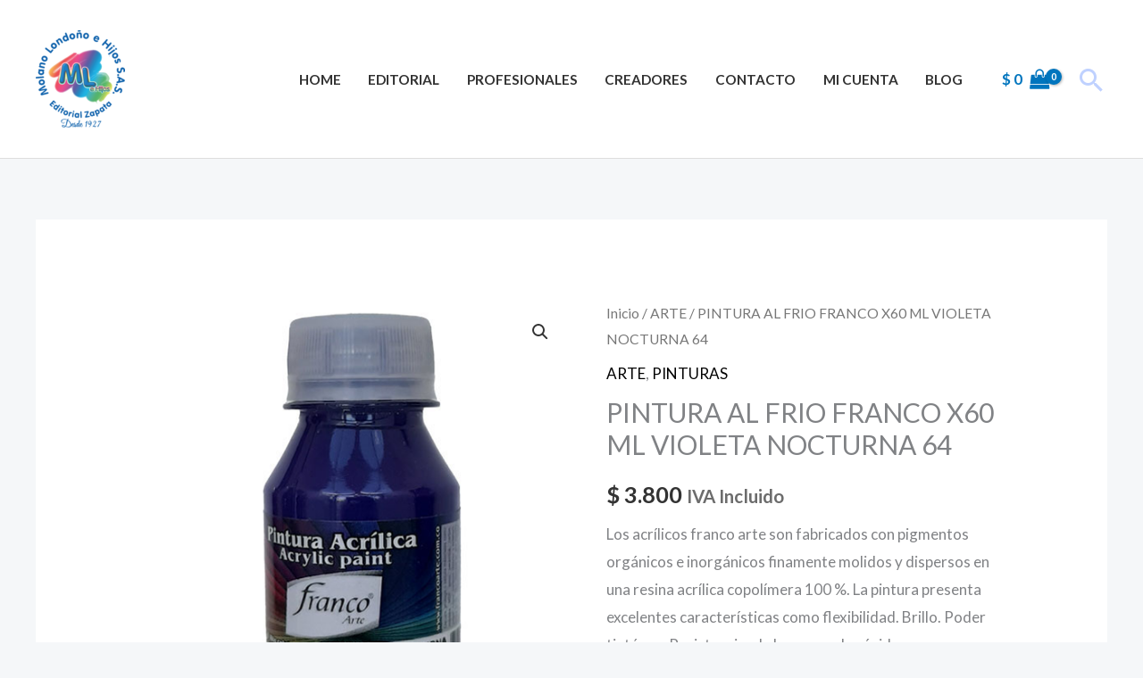

--- FILE ---
content_type: text/css
request_url: https://papeleriaeditorialzapata.com/wp-content/plugins/woo-order-on-whatsapp//assets/css/style.min.css?ver=2.4.1
body_size: -245
content:
.div_evowap_btn{margin:20px 0}.div_evowap_btn .evowap_btn{align-items:center;background:#25d366;border-radius:5px;box-shadow:0 2px 2px 0 rgba(45,62,79,.3)!important;color:#fff;display:inline-flex;font-size:16px;padding:12px 30px;position:relative;transition:all .3s!important;width:auto}.evowap_btn:hover{background:#21bd5b;box-shadow:0 8px 25px -5px rgba(45,62,79,.3)!important;color:#fff!important;transform:translateY(-3px)}#svg_wapp_evowap{margin-right:10px!important}.wowa-thankyou{background:#efefef;margin-bottom:20px;padding:30px;text-align:center}.wowa-thankyou h2{font-family:inherit;font-size:35px;margin-bottom:5px}.wowa-thankyou h3{font-family:inherit;font-size:18px;font-weight:400}

--- FILE ---
content_type: application/x-javascript
request_url: https://papeleriaeditorialzapata.com/wp-content/plugins/woolentor-addons-pro/assets/js/main.js?ver=2.5.5
body_size: -185
content:
;(function($){
"use strict";

    var $cartFormArea = $('.single-product .cart');
    var $stickyCartBtnArea = $('.woolentor-add-to-cart-sticky');

    if ( $stickyCartBtnArea.length <= 0 || $cartFormArea.length <= 0 ) return;

    var totalOffset = $cartFormArea.offset().top + $cartFormArea.outerHeight();

    var addToCartStickyToggler = function () {
        var windowScroll = $(window).scrollTop();
        var windowHeight = $(window).height();
        var documentHeight = $(document).height();

        if (totalOffset < windowScroll && windowScroll + windowHeight != documentHeight) {
            $stickyCartBtnArea.addClass('woolentor-sticky-shown');
        } else if (windowScroll + windowHeight == documentHeight || totalOffset > windowScroll) {
            $stickyCartBtnArea.removeClass('woolentor-sticky-shown');
        }
    };
    addToCartStickyToggler();
    $(window).scroll(addToCartStickyToggler);

    // If Variations Product
    $('.woolentor-sticky-add-to-cart').on('click', function (e) {
        e.preventDefault();
        $('html, body').animate({
            scrollTop: $('.single-product form.cart').offset().top - 30
        }, 500 );
    });

})(jQuery);

--- FILE ---
content_type: application/x-javascript
request_url: https://papeleriaeditorialzapata.com/wp-content/plugins/woolentor-addons/includes/modules/quickview/assets/js/frontend.js?ver=3.1.9
body_size: 1581
content:
;(function($){
 "use strict";
    
    var WooLentorQuickView = {

        body: $('body'),
        modal: $('#woolentor-quickview-modal'),
        modalbody: $('.woolentor-quickview-modal-body'),

        /**
         * [init]
         * @return {[void]} Initial Function
         */
        init: function(){
            this.wrapperHeight();
            $( document )
                .on( 'click.WooLentorQuickView', 'a.woolentor-quickview-btn,.woolentorquickview', this.openQuickView )
                .on( 'click.WooLentorQuickView', '.woolentor-quickview-modal-close', this.closeQuickView )
                .on( 'click.WooLentorQuickView', '.woolentor-quickview-overlay', this.closeQuickView );

            $( document ).keyup( this.closeKeyUp );

            if( woolentorQuickView.optionData['enableAjaxCart'] === 'on' ){
                $( document ).on( 'click.WooLentorQuickView', '.woolentor-quickview-modal-content .woolentorquickview-content-template:not(.external) .single_add_to_cart_button:not(.disabled)', this.addToCart );
            }

        },

        /**
         * [openQuickView] Open quickview
         * @param  event
         * @return {[void]}
         */
        openQuickView: function( event ){
            event.preventDefault();

            var $this = $(this),
                id = $this.data('product_id');

            WooLentorQuickView.modalbody.html(''); /*clear content*/
            WooLentorQuickView.body.addClass('woolentor-quickview-loader');

            $this.addClass('loading');
            WooLentorQuickView.modal.addClass('loading');

            $.ajax({
                url: woolentorQuickView.ajaxUrl,
                data: {
                    action: 'woolentor_quickview',
                    id: id,
                    nonce: woolentorQuickView.ajaxNonce,
                },
                method: 'POST',
                success: function (response) {
                    if ( response ) {
                        WooLentorQuickView.body.removeClass('woolentor-quickview-loader');
                        WooLentorQuickView.modal.removeClass('loading').addClass('woolentor-quickview-open');
                        $this.removeClass('loading');

                        WooLentorQuickView.modalbody.html( response );
                        WooLentorQuickView.variation( WooLentorQuickView.modalbody );

                        $(document).trigger('woolentor_quick_view_rendered');

                        if( woolentorQuickView.optionData['thumbnailLayout'] === 'slider' ){
                            WooLentorQuickView.imageSlider();
                        }

                    } else {
                        console.log( 'Something wrong loading fetching product data' );
                    }
                },
                error: function (response) {
                    console.log('Something wrong with AJAX response.');
                },
                complete: function () {
                    $this.removeClass('loading');
                },
            });

        },

        /**
         * [variation] Product variation data manager
         * @param  {[String]} $container
         * @return {[void]} 
         */
        variation: function( $container ){

            var $formvariation = $container.find('.variations_form');
            $formvariation.each( function() {
                $( this ).wc_variation_form();
            });

            $formvariation.trigger( 'check_variations' );
            $formvariation.trigger( 'reset_image' );

            if( typeof $.fn.wc_product_gallery !== 'undefined' ) {
                $container.find('.woocommerce-product-gallery').each( function () {
                    $(this).wc_product_gallery();
                } );
            }

            if( woolentorQuickView.optionData['thumbnailLayout'] === 'slider' ){
                WooLentorQuickView.variationData( $container );
            }

        },

        /**
         * [variationData] Manage varition data
         * @param  {[String]} $product
         * @return {[void]}
         */
        variationData: function( $product ){

            $( '.single_variation_wrap' ).on( 'show_variation', function ( event, variation ) {
                $product.find('.woolentor-quickview-main-image-slider').slick('slickGoTo', 0);
            });

        },

        /**
         * [closeQuickView] Close quickview
         * @param  event
         * @return {[void]}
         */
        closeQuickView: function( event ) {
            event.preventDefault();
            WooLentorQuickView.modal.removeClass('woolentor-quickview-open');
        },

        /**
         * [closeKeyUp] Close quickview after press ESC Button
         * @param  event
         * @return {[void]}
         */
        closeKeyUp: function(event){
            if( event.keyCode === 27 ){
                WooLentorQuickView.modal.removeClass('woolentor-quickview-open');
            }
        },

        /**
         * [wrapperHeight] Manage Modal wrapper height
         * @return {[void]}
         */
        wrapperHeight: function(){
            var window_width = $(window).width(),
                window_height = $(window).height();

            $('.woolentor-quickview-modal-wrapper').css({"max-height": ( window_height-150 )+"px"});
        },

        /*
        * Cuctom image slider
        */
        MainImageSlider: function(){
            $('.woolentor-quickview-main-image-slider').slick({
                slidesToShow: 1,
                slidesToScroll: 1,
                arrows: true,
                fade: true,
                asNavFor: '.woolentor-quickview-thumbnail-slider',
                prevArrow: '<span class="woolentor-quickview-slick-prev">&#8592;</span>',
                nextArrow: '<span class="woolentor-quickview-slick-next">&#8594;</span>',
            });
        },
        ThumbnailSlider: function(){
            $('.woolentor-quickview-thumbnail-slider').slick({
                slidesToShow: 4,
                slidesToScroll: 1,
                asNavFor: '.woolentor-quickview-main-image-slider',
                dots: false,
                arrows: true,
                focusOnSelect: true,
                prevArrow: '<span class="woolentor-quickview-slick-prev">&#8592;</span>',
                nextArrow: '<span class="woolentor-quickview-slick-next">&#8594;</span>',
            });
        },
        imageSlider: function(){
            this.MainImageSlider();
            this.ThumbnailSlider();
        },

        /**
         * [addToCart]
         * @param event
         */
        addToCart: function( event ){
            event.preventDefault();

            var $this = $(this),
                $form           = $this.closest('form.cart'),
                all_data        = $form.serialize(),
                product_qty     = $form.find('input[name=quantity]').val() || 1,
                product_id      = $form.find('input[name=product_id]').val() || $this.val(),
                variation_id    = $form.find('input[name=variation_id]').val() || 0;


            /* For Variation product */    
            var item = {},
                variations = $form.find( 'select[name^=attribute]' );
                if ( !variations.length) {
                    variations = $form.find( '[name^=attribute]:checked' );
                }
                if ( !variations.length) {
                    variations = $form.find( 'input[name^=attribute]' );
                }

                variations.each( function() {
                    var $thisitem = $( this ),
                        attributeName = $thisitem.attr( 'name' ),
                        attributevalue = $thisitem.val(),
                        index,
                        attributeTaxName;
                        $thisitem.removeClass( 'error' );
                    if ( attributevalue.length === 0 ) {
                        index = attributeName.lastIndexOf( '_' );
                        attributeTaxName = attributeName.substring( index + 1 );
                        $thisitem.addClass( 'required error' );
                    } else {
                        item[attributeName] = attributevalue;
                    }
                });

            var data = {
                product_id: product_id,
                product_sku: '',
                quantity: product_qty,
                variation_id: variation_id,
                variations: item,
                all_data: all_data,
            };

            var alldata = data.all_data + '&product_id='+ data.product_id + '&product_sku='+ data.product_sku + '&quantity='+ data.quantity + '&variation_id='+ data.variation_id + '&variations='+ JSON.stringify( data.variations ) +'&action=woolentor_quickview_insert_to_cart' +'&nonce='+woolentorQuickView.ajaxNonce;

            $( document.body ).trigger('adding_to_cart', [$this, data]);

            $.ajax({
                type: 'POST',
                url: woolentorQuickView.ajaxUrl,
                data: alldata,

                beforeSend: function (response) {
                    $this.removeClass('added').addClass('loading');
                },

                complete: function (response) {
                    $this.addClass('added').removeClass('loading');
                },

                success: function (response) {

                    if ( response.error & response.product_url ) {
                        window.location = response.product_url;
                        return;
                    } else {
                        $( document.body ).trigger( 'wc_fragment_refresh' );
                        $(document.body).trigger('added_to_cart', [response.fragments, response.cart_hash, $this]);
                    }

                },

            });

        }

    };

    $( document ).ready( function() {
        WooLentorQuickView.init();
        $( window ).on( 'resize', WooLentorQuickView.wrapperHeight );
    });
    
})(jQuery);